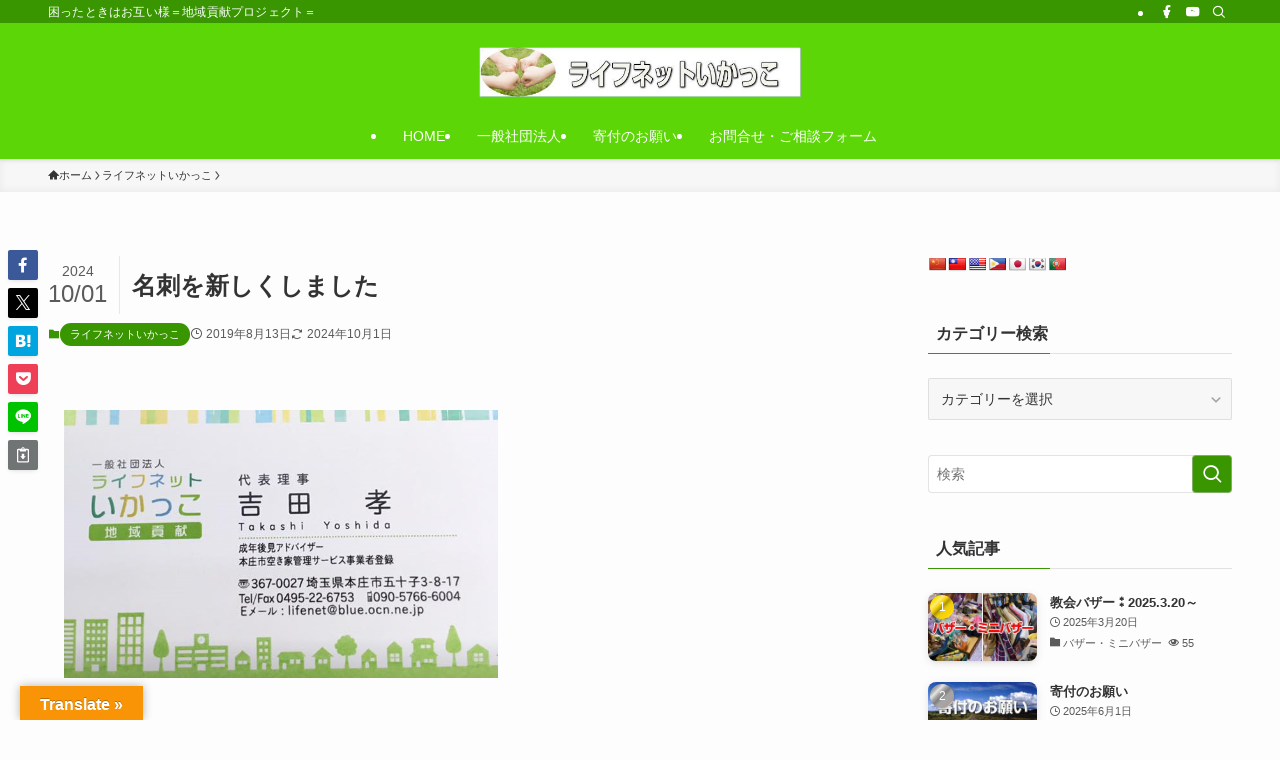

--- FILE ---
content_type: text/html; charset=UTF-8
request_url: http://ikkako.org/2019/08/13/post-1186/
body_size: 18072
content:
<!DOCTYPE html>
<html lang="ja" data-loaded="false" data-scrolled="false" data-spmenu="closed">
<head>
<meta charset="utf-8">
<meta name="format-detection" content="telephone=no">
<meta http-equiv="X-UA-Compatible" content="IE=edge">
<meta name="viewport" content="width=device-width, viewport-fit=cover">

<title>名刺を新しくしました | ライフネットいかっこ</title>
<meta name='robots' content='max-image-preview:large' />
<link rel='dns-prefetch' href='//translate.google.com' />
<link rel="alternate" type="application/rss+xml" title="ライフネットいかっこ &raquo; フィード" href="http://ikkako.org/feed/" />
<link rel="alternate" type="application/rss+xml" title="ライフネットいかっこ &raquo; コメントフィード" href="http://ikkako.org/comments/feed/" />
<script type="text/javascript" id="wpp-js" src="http://ikkako.org/wp-content/plugins/wordpress-popular-posts/assets/js/wpp.min.js?ver=7.3.6" data-sampling="0" data-sampling-rate="100" data-api-url="http://ikkako.org/wp-json/wordpress-popular-posts" data-post-id="1186" data-token="b2b54e99bd" data-lang="0" data-debug="0"></script>
<link rel="alternate" type="application/rss+xml" title="ライフネットいかっこ &raquo; 名刺を新しくしました のコメントのフィード" href="http://ikkako.org/2019/08/13/post-1186/feed/" />
<meta name="description" content="地域貢献が理念の一社ライフネットいかっこ名刺を新しくしました。私達に出来る事はお手伝いさせていただきます。 " /><style id='wp-img-auto-sizes-contain-inline-css' type='text/css'>
img:is([sizes=auto i],[sizes^="auto," i]){contain-intrinsic-size:3000px 1500px}
/*# sourceURL=wp-img-auto-sizes-contain-inline-css */
</style>
<link rel='stylesheet' id='vkExUnit_common_style-css' href='http://ikkako.org/wp-content/plugins/vk-all-in-one-expansion-unit/assets/css/vkExUnit_style.css?ver=9.113.0.1' type='text/css' media='all' />
<style id='vkExUnit_common_style-inline-css' type='text/css'>
.grecaptcha-badge{bottom: 85px !important;}
:root {--ver_page_top_button_url:url(http://ikkako.org/wp-content/plugins/vk-all-in-one-expansion-unit/assets/images/to-top-btn-icon.svg);}@font-face {font-weight: normal;font-style: normal;font-family: "vk_sns";src: url("http://ikkako.org/wp-content/plugins/vk-all-in-one-expansion-unit/inc/sns/icons/fonts/vk_sns.eot?-bq20cj");src: url("http://ikkako.org/wp-content/plugins/vk-all-in-one-expansion-unit/inc/sns/icons/fonts/vk_sns.eot?#iefix-bq20cj") format("embedded-opentype"),url("http://ikkako.org/wp-content/plugins/vk-all-in-one-expansion-unit/inc/sns/icons/fonts/vk_sns.woff?-bq20cj") format("woff"),url("http://ikkako.org/wp-content/plugins/vk-all-in-one-expansion-unit/inc/sns/icons/fonts/vk_sns.ttf?-bq20cj") format("truetype"),url("http://ikkako.org/wp-content/plugins/vk-all-in-one-expansion-unit/inc/sns/icons/fonts/vk_sns.svg?-bq20cj#vk_sns") format("svg");}
.veu_promotion-alert__content--text {border: 1px solid rgba(0,0,0,0.125);padding: 0.5em 1em;border-radius: var(--vk-size-radius);margin-bottom: var(--vk-margin-block-bottom);font-size: 0.875rem;}/* Alert Content部分に段落タグを入れた場合に最後の段落の余白を0にする */.veu_promotion-alert__content--text p:last-of-type{margin-bottom:0;margin-top: 0;}
/*# sourceURL=vkExUnit_common_style-inline-css */
</style>
<style id='wp-block-library-inline-css' type='text/css'>
:root{--wp-block-synced-color:#7a00df;--wp-block-synced-color--rgb:122,0,223;--wp-bound-block-color:var(--wp-block-synced-color);--wp-editor-canvas-background:#ddd;--wp-admin-theme-color:#007cba;--wp-admin-theme-color--rgb:0,124,186;--wp-admin-theme-color-darker-10:#006ba1;--wp-admin-theme-color-darker-10--rgb:0,107,160.5;--wp-admin-theme-color-darker-20:#005a87;--wp-admin-theme-color-darker-20--rgb:0,90,135;--wp-admin-border-width-focus:2px}@media (min-resolution:192dpi){:root{--wp-admin-border-width-focus:1.5px}}.wp-element-button{cursor:pointer}:root .has-very-light-gray-background-color{background-color:#eee}:root .has-very-dark-gray-background-color{background-color:#313131}:root .has-very-light-gray-color{color:#eee}:root .has-very-dark-gray-color{color:#313131}:root .has-vivid-green-cyan-to-vivid-cyan-blue-gradient-background{background:linear-gradient(135deg,#00d084,#0693e3)}:root .has-purple-crush-gradient-background{background:linear-gradient(135deg,#34e2e4,#4721fb 50%,#ab1dfe)}:root .has-hazy-dawn-gradient-background{background:linear-gradient(135deg,#faaca8,#dad0ec)}:root .has-subdued-olive-gradient-background{background:linear-gradient(135deg,#fafae1,#67a671)}:root .has-atomic-cream-gradient-background{background:linear-gradient(135deg,#fdd79a,#004a59)}:root .has-nightshade-gradient-background{background:linear-gradient(135deg,#330968,#31cdcf)}:root .has-midnight-gradient-background{background:linear-gradient(135deg,#020381,#2874fc)}:root{--wp--preset--font-size--normal:16px;--wp--preset--font-size--huge:42px}.has-regular-font-size{font-size:1em}.has-larger-font-size{font-size:2.625em}.has-normal-font-size{font-size:var(--wp--preset--font-size--normal)}.has-huge-font-size{font-size:var(--wp--preset--font-size--huge)}.has-text-align-center{text-align:center}.has-text-align-left{text-align:left}.has-text-align-right{text-align:right}.has-fit-text{white-space:nowrap!important}#end-resizable-editor-section{display:none}.aligncenter{clear:both}.items-justified-left{justify-content:flex-start}.items-justified-center{justify-content:center}.items-justified-right{justify-content:flex-end}.items-justified-space-between{justify-content:space-between}.screen-reader-text{border:0;clip-path:inset(50%);height:1px;margin:-1px;overflow:hidden;padding:0;position:absolute;width:1px;word-wrap:normal!important}.screen-reader-text:focus{background-color:#ddd;clip-path:none;color:#444;display:block;font-size:1em;height:auto;left:5px;line-height:normal;padding:15px 23px 14px;text-decoration:none;top:5px;width:auto;z-index:100000}html :where(.has-border-color){border-style:solid}html :where([style*=border-top-color]){border-top-style:solid}html :where([style*=border-right-color]){border-right-style:solid}html :where([style*=border-bottom-color]){border-bottom-style:solid}html :where([style*=border-left-color]){border-left-style:solid}html :where([style*=border-width]){border-style:solid}html :where([style*=border-top-width]){border-top-style:solid}html :where([style*=border-right-width]){border-right-style:solid}html :where([style*=border-bottom-width]){border-bottom-style:solid}html :where([style*=border-left-width]){border-left-style:solid}html :where(img[class*=wp-image-]){height:auto;max-width:100%}:where(figure){margin:0 0 1em}html :where(.is-position-sticky){--wp-admin--admin-bar--position-offset:var(--wp-admin--admin-bar--height,0px)}@media screen and (max-width:600px){html :where(.is-position-sticky){--wp-admin--admin-bar--position-offset:0px}}

/*# sourceURL=wp-block-library-inline-css */
</style><style id='global-styles-inline-css' type='text/css'>
:root{--wp--preset--aspect-ratio--square: 1;--wp--preset--aspect-ratio--4-3: 4/3;--wp--preset--aspect-ratio--3-4: 3/4;--wp--preset--aspect-ratio--3-2: 3/2;--wp--preset--aspect-ratio--2-3: 2/3;--wp--preset--aspect-ratio--16-9: 16/9;--wp--preset--aspect-ratio--9-16: 9/16;--wp--preset--color--black: #000;--wp--preset--color--cyan-bluish-gray: #abb8c3;--wp--preset--color--white: #fff;--wp--preset--color--pale-pink: #f78da7;--wp--preset--color--vivid-red: #cf2e2e;--wp--preset--color--luminous-vivid-orange: #ff6900;--wp--preset--color--luminous-vivid-amber: #fcb900;--wp--preset--color--light-green-cyan: #7bdcb5;--wp--preset--color--vivid-green-cyan: #00d084;--wp--preset--color--pale-cyan-blue: #8ed1fc;--wp--preset--color--vivid-cyan-blue: #0693e3;--wp--preset--color--vivid-purple: #9b51e0;--wp--preset--color--swl-main: var(--color_main);--wp--preset--color--swl-main-thin: var(--color_main_thin);--wp--preset--color--swl-gray: var(--color_gray);--wp--preset--color--swl-deep-01: var(--color_deep01);--wp--preset--color--swl-deep-02: var(--color_deep02);--wp--preset--color--swl-deep-03: var(--color_deep03);--wp--preset--color--swl-deep-04: var(--color_deep04);--wp--preset--color--swl-pale-01: var(--color_pale01);--wp--preset--color--swl-pale-02: var(--color_pale02);--wp--preset--color--swl-pale-03: var(--color_pale03);--wp--preset--color--swl-pale-04: var(--color_pale04);--wp--preset--gradient--vivid-cyan-blue-to-vivid-purple: linear-gradient(135deg,rgb(6,147,227) 0%,rgb(155,81,224) 100%);--wp--preset--gradient--light-green-cyan-to-vivid-green-cyan: linear-gradient(135deg,rgb(122,220,180) 0%,rgb(0,208,130) 100%);--wp--preset--gradient--luminous-vivid-amber-to-luminous-vivid-orange: linear-gradient(135deg,rgb(252,185,0) 0%,rgb(255,105,0) 100%);--wp--preset--gradient--luminous-vivid-orange-to-vivid-red: linear-gradient(135deg,rgb(255,105,0) 0%,rgb(207,46,46) 100%);--wp--preset--gradient--very-light-gray-to-cyan-bluish-gray: linear-gradient(135deg,rgb(238,238,238) 0%,rgb(169,184,195) 100%);--wp--preset--gradient--cool-to-warm-spectrum: linear-gradient(135deg,rgb(74,234,220) 0%,rgb(151,120,209) 20%,rgb(207,42,186) 40%,rgb(238,44,130) 60%,rgb(251,105,98) 80%,rgb(254,248,76) 100%);--wp--preset--gradient--blush-light-purple: linear-gradient(135deg,rgb(255,206,236) 0%,rgb(152,150,240) 100%);--wp--preset--gradient--blush-bordeaux: linear-gradient(135deg,rgb(254,205,165) 0%,rgb(254,45,45) 50%,rgb(107,0,62) 100%);--wp--preset--gradient--luminous-dusk: linear-gradient(135deg,rgb(255,203,112) 0%,rgb(199,81,192) 50%,rgb(65,88,208) 100%);--wp--preset--gradient--pale-ocean: linear-gradient(135deg,rgb(255,245,203) 0%,rgb(182,227,212) 50%,rgb(51,167,181) 100%);--wp--preset--gradient--electric-grass: linear-gradient(135deg,rgb(202,248,128) 0%,rgb(113,206,126) 100%);--wp--preset--gradient--midnight: linear-gradient(135deg,rgb(2,3,129) 0%,rgb(40,116,252) 100%);--wp--preset--font-size--small: 0.9em;--wp--preset--font-size--medium: 1.1em;--wp--preset--font-size--large: 1.25em;--wp--preset--font-size--x-large: 42px;--wp--preset--font-size--xs: 0.75em;--wp--preset--font-size--huge: 1.6em;--wp--preset--spacing--20: 0.44rem;--wp--preset--spacing--30: 0.67rem;--wp--preset--spacing--40: 1rem;--wp--preset--spacing--50: 1.5rem;--wp--preset--spacing--60: 2.25rem;--wp--preset--spacing--70: 3.38rem;--wp--preset--spacing--80: 5.06rem;--wp--preset--shadow--natural: 6px 6px 9px rgba(0, 0, 0, 0.2);--wp--preset--shadow--deep: 12px 12px 50px rgba(0, 0, 0, 0.4);--wp--preset--shadow--sharp: 6px 6px 0px rgba(0, 0, 0, 0.2);--wp--preset--shadow--outlined: 6px 6px 0px -3px rgb(255, 255, 255), 6px 6px rgb(0, 0, 0);--wp--preset--shadow--crisp: 6px 6px 0px rgb(0, 0, 0);}:where(.is-layout-flex){gap: 0.5em;}:where(.is-layout-grid){gap: 0.5em;}body .is-layout-flex{display: flex;}.is-layout-flex{flex-wrap: wrap;align-items: center;}.is-layout-flex > :is(*, div){margin: 0;}body .is-layout-grid{display: grid;}.is-layout-grid > :is(*, div){margin: 0;}:where(.wp-block-columns.is-layout-flex){gap: 2em;}:where(.wp-block-columns.is-layout-grid){gap: 2em;}:where(.wp-block-post-template.is-layout-flex){gap: 1.25em;}:where(.wp-block-post-template.is-layout-grid){gap: 1.25em;}.has-black-color{color: var(--wp--preset--color--black) !important;}.has-cyan-bluish-gray-color{color: var(--wp--preset--color--cyan-bluish-gray) !important;}.has-white-color{color: var(--wp--preset--color--white) !important;}.has-pale-pink-color{color: var(--wp--preset--color--pale-pink) !important;}.has-vivid-red-color{color: var(--wp--preset--color--vivid-red) !important;}.has-luminous-vivid-orange-color{color: var(--wp--preset--color--luminous-vivid-orange) !important;}.has-luminous-vivid-amber-color{color: var(--wp--preset--color--luminous-vivid-amber) !important;}.has-light-green-cyan-color{color: var(--wp--preset--color--light-green-cyan) !important;}.has-vivid-green-cyan-color{color: var(--wp--preset--color--vivid-green-cyan) !important;}.has-pale-cyan-blue-color{color: var(--wp--preset--color--pale-cyan-blue) !important;}.has-vivid-cyan-blue-color{color: var(--wp--preset--color--vivid-cyan-blue) !important;}.has-vivid-purple-color{color: var(--wp--preset--color--vivid-purple) !important;}.has-black-background-color{background-color: var(--wp--preset--color--black) !important;}.has-cyan-bluish-gray-background-color{background-color: var(--wp--preset--color--cyan-bluish-gray) !important;}.has-white-background-color{background-color: var(--wp--preset--color--white) !important;}.has-pale-pink-background-color{background-color: var(--wp--preset--color--pale-pink) !important;}.has-vivid-red-background-color{background-color: var(--wp--preset--color--vivid-red) !important;}.has-luminous-vivid-orange-background-color{background-color: var(--wp--preset--color--luminous-vivid-orange) !important;}.has-luminous-vivid-amber-background-color{background-color: var(--wp--preset--color--luminous-vivid-amber) !important;}.has-light-green-cyan-background-color{background-color: var(--wp--preset--color--light-green-cyan) !important;}.has-vivid-green-cyan-background-color{background-color: var(--wp--preset--color--vivid-green-cyan) !important;}.has-pale-cyan-blue-background-color{background-color: var(--wp--preset--color--pale-cyan-blue) !important;}.has-vivid-cyan-blue-background-color{background-color: var(--wp--preset--color--vivid-cyan-blue) !important;}.has-vivid-purple-background-color{background-color: var(--wp--preset--color--vivid-purple) !important;}.has-black-border-color{border-color: var(--wp--preset--color--black) !important;}.has-cyan-bluish-gray-border-color{border-color: var(--wp--preset--color--cyan-bluish-gray) !important;}.has-white-border-color{border-color: var(--wp--preset--color--white) !important;}.has-pale-pink-border-color{border-color: var(--wp--preset--color--pale-pink) !important;}.has-vivid-red-border-color{border-color: var(--wp--preset--color--vivid-red) !important;}.has-luminous-vivid-orange-border-color{border-color: var(--wp--preset--color--luminous-vivid-orange) !important;}.has-luminous-vivid-amber-border-color{border-color: var(--wp--preset--color--luminous-vivid-amber) !important;}.has-light-green-cyan-border-color{border-color: var(--wp--preset--color--light-green-cyan) !important;}.has-vivid-green-cyan-border-color{border-color: var(--wp--preset--color--vivid-green-cyan) !important;}.has-pale-cyan-blue-border-color{border-color: var(--wp--preset--color--pale-cyan-blue) !important;}.has-vivid-cyan-blue-border-color{border-color: var(--wp--preset--color--vivid-cyan-blue) !important;}.has-vivid-purple-border-color{border-color: var(--wp--preset--color--vivid-purple) !important;}.has-vivid-cyan-blue-to-vivid-purple-gradient-background{background: var(--wp--preset--gradient--vivid-cyan-blue-to-vivid-purple) !important;}.has-light-green-cyan-to-vivid-green-cyan-gradient-background{background: var(--wp--preset--gradient--light-green-cyan-to-vivid-green-cyan) !important;}.has-luminous-vivid-amber-to-luminous-vivid-orange-gradient-background{background: var(--wp--preset--gradient--luminous-vivid-amber-to-luminous-vivid-orange) !important;}.has-luminous-vivid-orange-to-vivid-red-gradient-background{background: var(--wp--preset--gradient--luminous-vivid-orange-to-vivid-red) !important;}.has-very-light-gray-to-cyan-bluish-gray-gradient-background{background: var(--wp--preset--gradient--very-light-gray-to-cyan-bluish-gray) !important;}.has-cool-to-warm-spectrum-gradient-background{background: var(--wp--preset--gradient--cool-to-warm-spectrum) !important;}.has-blush-light-purple-gradient-background{background: var(--wp--preset--gradient--blush-light-purple) !important;}.has-blush-bordeaux-gradient-background{background: var(--wp--preset--gradient--blush-bordeaux) !important;}.has-luminous-dusk-gradient-background{background: var(--wp--preset--gradient--luminous-dusk) !important;}.has-pale-ocean-gradient-background{background: var(--wp--preset--gradient--pale-ocean) !important;}.has-electric-grass-gradient-background{background: var(--wp--preset--gradient--electric-grass) !important;}.has-midnight-gradient-background{background: var(--wp--preset--gradient--midnight) !important;}.has-small-font-size{font-size: var(--wp--preset--font-size--small) !important;}.has-medium-font-size{font-size: var(--wp--preset--font-size--medium) !important;}.has-large-font-size{font-size: var(--wp--preset--font-size--large) !important;}.has-x-large-font-size{font-size: var(--wp--preset--font-size--x-large) !important;}
/*# sourceURL=global-styles-inline-css */
</style>

<link rel='stylesheet' id='swell-icons-css' href='http://ikkako.org/wp-content/themes/swell/build/css/swell-icons.css?ver=2.16.0' type='text/css' media='all' />
<link rel='stylesheet' id='main_style-css' href='http://ikkako.org/wp-content/themes/swell/build/css/main.css?ver=2.16.0' type='text/css' media='all' />
<link rel='stylesheet' id='swell_blocks-css' href='http://ikkako.org/wp-content/themes/swell/build/css/blocks.css?ver=2.16.0' type='text/css' media='all' />
<style id='swell_custom-inline-css' type='text/css'>
:root{--swl-fz--content:4vw;--swl-font_family:"Helvetica Neue", Arial, "Hiragino Kaku Gothic ProN", "Hiragino Sans", Meiryo, sans-serif;--swl-font_weight:400;--color_main:#399600;--color_text:#333;--color_link:#1176d4;--color_htag:#399600;--color_bg:#fdfdfd;--color_gradient1:#d8ffff;--color_gradient2:#87e7ff;--color_main_thin:rgba(71, 188, 0, 0.05 );--color_main_dark:rgba(43, 113, 0, 1 );--color_list_check:#399600;--color_list_num:#399600;--color_list_good:#86dd7b;--color_list_triangle:#f4e03a;--color_list_bad:#f36060;--color_faq_q:#d60202;--color_faq_a:#0776b7;--color_icon_good:#3cd250;--color_icon_good_bg:#ecffe9;--color_icon_bad:#4b73eb;--color_icon_bad_bg:#eafaff;--color_icon_info:#f578b4;--color_icon_info_bg:#fff0fa;--color_icon_announce:#ffa537;--color_icon_announce_bg:#fff5f0;--color_icon_pen:#7a7a7a;--color_icon_pen_bg:#f7f7f7;--color_icon_book:#787364;--color_icon_book_bg:#f8f6ef;--color_icon_point:#ffa639;--color_icon_check:#86d67c;--color_icon_batsu:#f36060;--color_icon_hatena:#5295cc;--color_icon_caution:#f7da38;--color_icon_memo:#84878a;--color_deep01:#e44141;--color_deep02:#3d79d5;--color_deep03:#63a84d;--color_deep04:#f09f4d;--color_pale01:#fff2f0;--color_pale02:#f3f8fd;--color_pale03:#f1f9ee;--color_pale04:#fdf9ee;--color_mark_blue:#b7e3ff;--color_mark_green:#bdf9c3;--color_mark_yellow:#fcf69f;--color_mark_orange:#ffddbc;--border01:solid 1px var(--color_main);--border02:double 4px var(--color_main);--border03:dashed 2px var(--color_border);--border04:solid 4px var(--color_gray);--card_posts_thumb_ratio:56.25%;--list_posts_thumb_ratio:61.805%;--big_posts_thumb_ratio:56.25%;--thumb_posts_thumb_ratio:61.805%;--blogcard_thumb_ratio:56.25%;--color_header_bg:#5cd606;--color_header_text:#ffffff;--color_footer_bg:#96d668;--color_footer_text:#333;--container_size:1200px;--article_size:900px;--logo_size_sp:48px;--logo_size_pc:50px;--logo_size_pcfix:32px;}.swl-cell-bg[data-icon="doubleCircle"]{--cell-icon-color:#ffb342}.swl-cell-bg[data-icon="circle"]{--cell-icon-color:#3fe24f}.swl-cell-bg[data-icon="triangle"]{--cell-icon-color:#edd717}.swl-cell-bg[data-icon="close"]{--cell-icon-color:#ed5353}.swl-cell-bg[data-icon="hatena"]{--cell-icon-color:#3ab6d8}.swl-cell-bg[data-icon="check"]{--cell-icon-color:#38e249}.swl-cell-bg[data-icon="line"]{--cell-icon-color:#9b7777}.cap_box[data-colset="col1"]{--capbox-color:#f46100;--capbox-color--bg:#fff8eb}.cap_box[data-colset="col2"]{--capbox-color:#0092f4;--capbox-color--bg:#edf5ff}.cap_box[data-colset="col3"]{--capbox-color:#00cc7d;--capbox-color--bg:#eafaf2}.red_{--the-btn-color:#f74a4a;--the-btn-color2:#ffbc49;--the-solid-shadow: rgba(185, 56, 56, 1 )}.blue_{--the-btn-color:#338df4;--the-btn-color2:#35eaff;--the-solid-shadow: rgba(38, 106, 183, 1 )}.green_{--the-btn-color:#62d847;--the-btn-color2:#7bf7bd;--the-solid-shadow: rgba(74, 162, 53, 1 )}.is-style-btn_normal{--the-btn-radius:80px}.is-style-btn_solid{--the-btn-radius:80px}.is-style-btn_shiny{--the-btn-radius:80px}.is-style-btn_line{--the-btn-radius:80px}.post_content blockquote{padding:1.5em 2em 1.5em 3em}.post_content blockquote::before{content:"";display:block;width:5px;height:calc(100% - 3em);top:1.5em;left:1.5em;border-left:solid 1px rgba(180,180,180,.75);border-right:solid 1px rgba(180,180,180,.75);}.mark_blue{background:-webkit-linear-gradient(transparent 64%,var(--color_mark_blue) 0%);background:linear-gradient(transparent 64%,var(--color_mark_blue) 0%)}.mark_green{background:-webkit-linear-gradient(transparent 64%,var(--color_mark_green) 0%);background:linear-gradient(transparent 64%,var(--color_mark_green) 0%)}.mark_yellow{background:-webkit-linear-gradient(transparent 64%,var(--color_mark_yellow) 0%);background:linear-gradient(transparent 64%,var(--color_mark_yellow) 0%)}.mark_orange{background:-webkit-linear-gradient(transparent 64%,var(--color_mark_orange) 0%);background:linear-gradient(transparent 64%,var(--color_mark_orange) 0%)}[class*="is-style-icon_"]{color:#333;border-width:0}[class*="is-style-big_icon_"]{border-width:2px;border-style:solid}[data-col="gray"] .c-balloon__text{background:#f7f7f7;border-color:#ccc}[data-col="gray"] .c-balloon__before{border-right-color:#f7f7f7}[data-col="green"] .c-balloon__text{background:#d1f8c2;border-color:#54dd42}[data-col="green"] .c-balloon__before{border-right-color:#d1f8c2}[data-col="blue"] .c-balloon__text{background:#e2f6ff;border-color:#3bb6ef}[data-col="blue"] .c-balloon__before{border-right-color:#e2f6ff}[data-col="red"] .c-balloon__text{background:#ffebeb;border-color:#f45d5f}[data-col="red"] .c-balloon__before{border-right-color:#ffebeb}[data-col="yellow"] .c-balloon__text{background:#f9f7d2;border-color:#f9d54f}[data-col="yellow"] .c-balloon__before{border-right-color:#f9f7d2}.-type-list2 .p-postList__body::after,.-type-big .p-postList__body::after{content: "READ MORE »";}.c-postThumb__cat{background-color:#399600;color:#fff;background-image: repeating-linear-gradient(-45deg,rgba(255,255,255,.1),rgba(255,255,255,.1) 6px,transparent 6px,transparent 12px)}.post_content h2:where(:not([class^="swell-block-"]):not(.faq_q):not(.p-postList__title))::before{position:absolute;display:block;pointer-events:none}.l-header{box-shadow: 0 1px 4px rgba(0,0,0,.12)}.l-header__bar{color:#fff;background:var(--color_main)}.l-header__menuBtn{order:1}.l-header__customBtn{order:3}.c-gnav a::after{background:var(--color_main);width:100%;height:2px;transform:scaleX(0)}.p-spHeadMenu .menu-item.-current{border-bottom-color:var(--color_main)}.c-gnav > li:hover > a::after,.c-gnav > .-current > a::after{transform: scaleX(1)}.c-gnav .sub-menu{color:#333;background:#fff}.l-fixHeader::before{opacity:1}#pagetop{border-radius:50%}.c-widget__title.-spmenu{padding:.5em .75em;border-radius:var(--swl-radius--2, 0px);background:var(--color_main);color:#fff;}.c-widget__title.-footer{padding:.5em}.c-widget__title.-footer::before{content:"";bottom:0;left:0;width:40%;z-index:1;background:var(--color_main)}.c-widget__title.-footer::after{content:"";bottom:0;left:0;width:100%;background:var(--color_border)}.c-secTitle{border-left:solid 2px var(--color_main);padding:0em .75em}.p-spMenu{color:#333}.p-spMenu__inner::before{background:#fdfdfd;opacity:1}.p-spMenu__overlay{background:#000;opacity:0.6}[class*="page-numbers"]{color:#fff;background-color:#dedede}a{text-decoration: none}.l-topTitleArea.c-filterLayer::before{background-color:#000;opacity:0.2;content:""}@media screen and (min-width: 960px){:root{}}@media screen and (max-width: 959px){:root{}.l-header__logo{order:2;text-align:center}}@media screen and (min-width: 600px){:root{--swl-fz--content:16px;}}@media screen and (max-width: 599px){:root{}}@media (min-width: 1108px) {.alignwide{left:-100px;width:calc(100% + 200px);}}@media (max-width: 1108px) {.-sidebar-off .swell-block-fullWide__inner.l-container .alignwide{left:0px;width:100%;}}.l-fixHeader .l-fixHeader__gnav{order:0}[data-scrolled=true] .l-fixHeader[data-ready]{opacity:1;-webkit-transform:translateY(0)!important;transform:translateY(0)!important;visibility:visible}.-body-solid .l-fixHeader{box-shadow:0 2px 4px var(--swl-color_shadow)}.l-fixHeader__inner{align-items:stretch;color:var(--color_header_text);display:flex;padding-bottom:0;padding-top:0;position:relative;z-index:1}.l-fixHeader__logo{align-items:center;display:flex;line-height:1;margin-right:24px;order:0;padding:16px 0}.is-style-btn_normal a,.is-style-btn_shiny a{box-shadow:var(--swl-btn_shadow)}.c-shareBtns__btn,.is-style-balloon>.c-tabList .c-tabList__button,.p-snsCta,[class*=page-numbers]{box-shadow:var(--swl-box_shadow)}.p-articleThumb__img,.p-articleThumb__youtube{box-shadow:var(--swl-img_shadow)}.p-pickupBanners__item .c-bannerLink,.p-postList__thumb{box-shadow:0 2px 8px rgba(0,0,0,.1),0 4px 4px -4px rgba(0,0,0,.1)}.p-postList.-w-ranking li:before{background-image:repeating-linear-gradient(-45deg,hsla(0,0%,100%,.1),hsla(0,0%,100%,.1) 6px,transparent 0,transparent 12px);box-shadow:1px 1px 4px rgba(0,0,0,.2)}:root{--swl-radius--2:2px;--swl-radius--4:4px;--swl-radius--8:8px}.c-categoryList__link,.c-tagList__link,.tag-cloud-link{border-radius:16px;padding:6px 10px}.-related .p-postList__thumb,.is-style-bg_gray,.is-style-bg_main,.is-style-bg_main_thin,.is-style-bg_stripe,.is-style-border_dg,.is-style-border_dm,.is-style-border_sg,.is-style-border_sm,.is-style-dent_box,.is-style-note_box,.is-style-stitch,[class*=is-style-big_icon_],input[type=number],input[type=text],textarea{border-radius:4px}.-ps-style-img .p-postList__link,.-type-thumb .p-postList__link,.p-postList__thumb{border-radius:12px;overflow:hidden;z-index:0}.c-widget .-type-list.-w-ranking .p-postList__item:before{border-radius:16px;left:2px;top:2px}.c-widget .-type-card.-w-ranking .p-postList__item:before{border-radius:0 0 4px 4px}.c-postThumb__cat{border-radius:16px;margin:.5em;padding:0 8px}.cap_box_ttl{border-radius:2px 2px 0 0}.cap_box_content{border-radius:0 0 2px 2px}.cap_box.is-style-small_ttl .cap_box_content{border-radius:0 2px 2px 2px}.cap_box.is-style-inner .cap_box_content,.cap_box.is-style-onborder_ttl .cap_box_content,.cap_box.is-style-onborder_ttl2 .cap_box_content,.cap_box.is-style-onborder_ttl2 .cap_box_ttl,.cap_box.is-style-shadow{border-radius:2px}.is-style-more_btn a,.p-postList__body:after,.submit{border-radius:40px}@media (min-width:960px){#sidebar .-type-list .p-postList__thumb{border-radius:8px}}@media not all and (min-width:960px){.-ps-style-img .p-postList__link,.-type-thumb .p-postList__link,.p-postList__thumb{border-radius:8px}}.l-header__bar{position:relative;width:100%}.l-header__bar .c-catchphrase{color:inherit;font-size:12px;letter-spacing:var(--swl-letter_spacing,.2px);line-height:14px;margin-right:auto;overflow:hidden;padding:4px 0;white-space:nowrap;width:50%}.l-header__bar .c-iconList .c-iconList__link{margin:0;padding:4px 6px}.l-header__barInner{align-items:center;display:flex;justify-content:flex-end}@media (min-width:960px){.-parallel .l-header__inner{display:flex;flex-wrap:wrap;max-width:100%;padding-left:0;padding-right:0}.-parallel .l-header__logo{text-align:center;width:100%}.-parallel .l-header__logo .c-catchphrase{font-size:12px;line-height:1;margin-top:16px}.-parallel .l-header__gnav{width:100%}.-parallel .l-header__gnav .c-gnav{justify-content:center}.-parallel .l-header__gnav .c-gnav>li>a{padding:16px}.-parallel .c-headLogo.-txt,.-parallel .w-header{justify-content:center}.-parallel .w-header{margin-bottom:8px;margin-top:8px}.-parallel-bottom .l-header__inner{padding-top:8px}.-parallel-bottom .l-header__logo{order:1;padding:16px 0}.-parallel-bottom .w-header{order:2}.-parallel-bottom .l-header__gnav{order:3}.-parallel-top .l-header__inner{padding-bottom:8px}.-parallel-top .l-header__gnav{order:1}.-parallel-top .l-header__logo{order:2;padding:16px 0}.-parallel-top .w-header{order:3}.l-header.-parallel .w-header{width:100%}.l-fixHeader.-parallel .l-fixHeader__gnav{margin-left:auto}}.c-gnav .sub-menu a:before,.c-listMenu a:before{-webkit-font-smoothing:antialiased;-moz-osx-font-smoothing:grayscale;font-family:icomoon!important;font-style:normal;font-variant:normal;font-weight:400;line-height:1;text-transform:none}.c-submenuToggleBtn{display:none}.c-listMenu a{padding:.75em 1em .75em 1.5em;transition:padding .25s}.c-listMenu a:hover{padding-left:1.75em;padding-right:.75em}.c-gnav .sub-menu a:before,.c-listMenu a:before{color:inherit;content:"\e921";display:inline-block;left:2px;position:absolute;top:50%;-webkit-transform:translateY(-50%);transform:translateY(-50%);vertical-align:middle}.widget_categories>ul>.cat-item>a,.wp-block-categories-list>li>a{padding-left:1.75em}.c-listMenu .children,.c-listMenu .sub-menu{margin:0}.c-listMenu .children a,.c-listMenu .sub-menu a{font-size:.9em;padding-left:2.5em}.c-listMenu .children a:before,.c-listMenu .sub-menu a:before{left:1em}.c-listMenu .children a:hover,.c-listMenu .sub-menu a:hover{padding-left:2.75em}.c-listMenu .children ul a,.c-listMenu .sub-menu ul a{padding-left:3.25em}.c-listMenu .children ul a:before,.c-listMenu .sub-menu ul a:before{left:1.75em}.c-listMenu .children ul a:hover,.c-listMenu .sub-menu ul a:hover{padding-left:3.5em}.c-gnav li:hover>.sub-menu{opacity:1;visibility:visible}.c-gnav .sub-menu:before{background:inherit;content:"";height:100%;left:0;position:absolute;top:0;width:100%;z-index:0}.c-gnav .sub-menu .sub-menu{left:100%;top:0;z-index:-1}.c-gnav .sub-menu a{padding-left:2em}.c-gnav .sub-menu a:before{left:.5em}.c-gnav .sub-menu a:hover .ttl{left:4px}:root{--color_content_bg:var(--color_bg);}.c-widget__title.-side{padding:.5em}.c-widget__title.-side::before{content:"";bottom:0;left:0;width:40%;z-index:1;background:var(--color_main)}.c-widget__title.-side::after{content:"";bottom:0;left:0;width:100%;background:var(--color_border)}.c-shareBtns__item:not(:last-child){margin-right:8px}.c-shareBtns__btn{padding:6px 8px;border-radius:2px}@media screen and (min-width: 960px){:root{}}@media screen and (max-width: 959px){:root{}}@media screen and (min-width: 600px){:root{}}@media screen and (max-width: 599px){:root{}}.swell-block-fullWide__inner.l-container{--swl-fw_inner_pad:var(--swl-pad_container,0px)}@media (min-width:960px){.-sidebar-on .l-content .alignfull,.-sidebar-on .l-content .alignwide{left:-16px;width:calc(100% + 32px)}.swell-block-fullWide__inner.l-article{--swl-fw_inner_pad:var(--swl-pad_post_content,0px)}.-sidebar-on .swell-block-fullWide__inner .alignwide{left:0;width:100%}.-sidebar-on .swell-block-fullWide__inner .alignfull{left:calc(0px - var(--swl-fw_inner_pad, 0))!important;margin-left:0!important;margin-right:0!important;width:calc(100% + var(--swl-fw_inner_pad, 0)*2)!important}}.p-relatedPosts .p-postList__item{margin-bottom:1.5em}.p-relatedPosts .p-postList__times,.p-relatedPosts .p-postList__times>:last-child{margin-right:0}@media (min-width:600px){.p-relatedPosts .p-postList__item{width:33.33333%}}@media screen and (min-width:600px) and (max-width:1239px){.p-relatedPosts .p-postList__item:nth-child(7),.p-relatedPosts .p-postList__item:nth-child(8){display:none}}@media screen and (min-width:1240px){.p-relatedPosts .p-postList__item{width:25%}}.-index-off .p-toc,.swell-toc-placeholder:empty{display:none}.p-toc.-modal{height:100%;margin:0;overflow-y:auto;padding:0}#main_content .p-toc{border-radius:var(--swl-radius--2,0);margin:4em auto;max-width:800px}#sidebar .p-toc{margin-top:-.5em}.p-toc .__pn:before{content:none!important;counter-increment:none}.p-toc .__prev{margin:0 0 1em}.p-toc .__next{margin:1em 0 0}.p-toc.is-omitted:not([data-omit=ct]) [data-level="2"] .p-toc__childList{height:0;margin-bottom:-.5em;visibility:hidden}.p-toc.is-omitted:not([data-omit=nest]){position:relative}.p-toc.is-omitted:not([data-omit=nest]):before{background:linear-gradient(hsla(0,0%,100%,0),var(--color_bg));bottom:5em;content:"";height:4em;left:0;opacity:.75;pointer-events:none;position:absolute;width:100%;z-index:1}.p-toc.is-omitted:not([data-omit=nest]):after{background:var(--color_bg);bottom:0;content:"";height:5em;left:0;opacity:.75;position:absolute;width:100%;z-index:1}.p-toc.is-omitted:not([data-omit=nest]) .__next,.p-toc.is-omitted:not([data-omit=nest]) [data-omit="1"]{display:none}.p-toc .p-toc__expandBtn{background-color:#f7f7f7;border:rgba(0,0,0,.2);border-radius:5em;box-shadow:0 0 0 1px #bbb;color:#333;display:block;font-size:14px;line-height:1.5;margin:.75em auto 0;min-width:6em;padding:.5em 1em;position:relative;transition:box-shadow .25s;z-index:2}.p-toc[data-omit=nest] .p-toc__expandBtn{display:inline-block;font-size:13px;margin:0 0 0 1.25em;padding:.5em .75em}.p-toc:not([data-omit=nest]) .p-toc__expandBtn:after,.p-toc:not([data-omit=nest]) .p-toc__expandBtn:before{border-top-color:inherit;border-top-style:dotted;border-top-width:3px;content:"";display:block;height:1px;position:absolute;top:calc(50% - 1px);transition:border-color .25s;width:100%;width:22px}.p-toc:not([data-omit=nest]) .p-toc__expandBtn:before{right:calc(100% + 1em)}.p-toc:not([data-omit=nest]) .p-toc__expandBtn:after{left:calc(100% + 1em)}.p-toc.is-expanded .p-toc__expandBtn{border-color:transparent}.p-toc__ttl{display:block;font-size:1.2em;line-height:1;position:relative;text-align:center}.p-toc__ttl:before{content:"\e918";display:inline-block;font-family:icomoon;margin-right:.5em;padding-bottom:2px;vertical-align:middle}#index_modal .p-toc__ttl{margin-bottom:.5em}.p-toc__list li{line-height:1.6}.p-toc__list>li+li{margin-top:.5em}.p-toc__list .p-toc__childList{padding-left:.5em}.p-toc__list [data-level="3"]{font-size:.9em}.p-toc__list .mininote{display:none}.post_content .p-toc__list{padding-left:0}#sidebar .p-toc__list{margin-bottom:0}#sidebar .p-toc__list .p-toc__childList{padding-left:0}.p-toc__link{color:inherit;font-size:inherit;text-decoration:none}.p-toc__link:hover{opacity:.8}.p-toc.-double{background:var(--color_gray);background:linear-gradient(-45deg,transparent 25%,var(--color_gray) 25%,var(--color_gray) 50%,transparent 50%,transparent 75%,var(--color_gray) 75%,var(--color_gray));background-clip:padding-box;background-size:4px 4px;border-bottom:4px double var(--color_border);border-top:4px double var(--color_border);padding:1.5em 1em 1em}.p-toc.-double .p-toc__ttl{margin-bottom:.75em}@media (min-width:960px){#main_content .p-toc{width:92%}}@media (hover:hover){.p-toc .p-toc__expandBtn:hover{border-color:transparent;box-shadow:0 0 0 2px currentcolor}}@media (min-width:600px){.p-toc.-double{padding:2em}}
/*# sourceURL=swell_custom-inline-css */
</style>
<link rel='stylesheet' id='swell-parts/footer-css' href='http://ikkako.org/wp-content/themes/swell/build/css/modules/parts/footer.css?ver=2.16.0' type='text/css' media='all' />
<link rel='stylesheet' id='swell-page/single-css' href='http://ikkako.org/wp-content/themes/swell/build/css/modules/page/single.css?ver=2.16.0' type='text/css' media='all' />
<style id='classic-theme-styles-inline-css' type='text/css'>
/*! This file is auto-generated */
.wp-block-button__link{color:#fff;background-color:#32373c;border-radius:9999px;box-shadow:none;text-decoration:none;padding:calc(.667em + 2px) calc(1.333em + 2px);font-size:1.125em}.wp-block-file__button{background:#32373c;color:#fff;text-decoration:none}
/*# sourceURL=/wp-includes/css/classic-themes.min.css */
</style>
<link rel='stylesheet' id='liquid-block-speech-css' href='http://ikkako.org/wp-content/plugins/liquid-speech-balloon/css/block.css?ver=6.9' type='text/css' media='all' />
<link rel='stylesheet' id='google-language-translator-css' href='http://ikkako.org/wp-content/plugins/google-language-translator/css/style.css?ver=6.0.20' type='text/css' media='' />
<link rel='stylesheet' id='glt-toolbar-styles-css' href='http://ikkako.org/wp-content/plugins/google-language-translator/css/toolbar.css?ver=6.0.20' type='text/css' media='' />
<link rel='stylesheet' id='wordpress-popular-posts-css-css' href='http://ikkako.org/wp-content/plugins/wordpress-popular-posts/assets/css/wpp.css?ver=7.3.6' type='text/css' media='all' />

<noscript><link href="http://ikkako.org/wp-content/themes/swell/build/css/noscript.css" rel="stylesheet"></noscript>
<link rel="https://api.w.org/" href="http://ikkako.org/wp-json/" /><link rel="alternate" title="JSON" type="application/json" href="http://ikkako.org/wp-json/wp/v2/posts/1186" /><link rel="canonical" href="http://ikkako.org/2019/08/13/post-1186/" />
<link rel='shortlink' href='http://ikkako.org/?p=1186' />
<style>p.hello{font-size:12px;color:darkgray;}#google_language_translator,#flags{text-align:left;}#google_language_translator{clear:both;}#flags{width:165px;}#flags a{display:inline-block;margin-right:2px;}#google_language_translator{width:auto!important;}div.skiptranslate.goog-te-gadget{display:inline!important;}.goog-tooltip{display: none!important;}.goog-tooltip:hover{display: none!important;}.goog-text-highlight{background-color:transparent!important;border:none!important;box-shadow:none!important;}#google_language_translator select.goog-te-combo{color:#32373c;}#google_language_translator{color:transparent;}body{top:0px!important;}#goog-gt-{display:none!important;}font font{background-color:transparent!important;box-shadow:none!important;position:initial!important;}#glt-translate-trigger{left:20px;right:auto;}#glt-translate-trigger > span{color:#ffffff;}#glt-translate-trigger{background:#f89406;}.goog-te-gadget .goog-te-combo{width:100%;}</style><style type="text/css">.liquid-speech-balloon-00 .liquid-speech-balloon-avatar::after { content: "A"; } .liquid-speech-balloon-01 .liquid-speech-balloon-avatar::after { content: "B"; } .liquid-speech-balloon-02 .liquid-speech-balloon-avatar::after { content: "C"; } </style>
            <style id="wpp-loading-animation-styles">@-webkit-keyframes bgslide{from{background-position-x:0}to{background-position-x:-200%}}@keyframes bgslide{from{background-position-x:0}to{background-position-x:-200%}}.wpp-widget-block-placeholder,.wpp-shortcode-placeholder{margin:0 auto;width:60px;height:3px;background:#dd3737;background:linear-gradient(90deg,#dd3737 0%,#571313 10%,#dd3737 100%);background-size:200% auto;border-radius:3px;-webkit-animation:bgslide 1s infinite linear;animation:bgslide 1s infinite linear}</style>
            <!-- Analytics by WP Statistics - https://wp-statistics.com -->
<script type="application/ld+json">
{
    "@context": "https://schema.org",
    "@type": "BreadcrumbList",
    "itemListElement": [
        {
            "@type": "ListItem",
            "position": 1,
            "name": "HOME",
            "item": "http://ikkako.org"
        },
        {
            "@type": "ListItem",
            "position": 2,
            "name": "ライフネットいかっこ",
            "item": "http://ikkako.org/category/%e3%83%a9%e3%82%a4%e3%83%95%e3%83%8d%e3%83%83%e3%83%88%e3%81%84%e3%81%8b%e3%81%a3%e3%81%93/"
        },
        {
            "@type": "ListItem",
            "position": 3,
            "name": "名刺を新しくしました"
        }
    ]
}</script><!-- [ VK All in One Expansion Unit OGP ] -->
<meta property="og:site_name" content="ライフネットいかっこ" />
<meta property="og:url" content="http://ikkako.org/2019/08/13/post-1186/" />
<meta property="og:title" content="名刺を新しくしました" />
<meta property="og:description" content="地域貢献が理念の一社ライフネットいかっこ名刺を新しくしました。私達に出来る事はお手伝いさせていただきます。 " />
<meta property="fb:app_id" content="吉田孝" />
<meta property="og:type" content="article" />
<meta property="og:image" content="http://ikkako.org/wp-content/uploads/2019/08/2019-08-13_17h26_10.png" />
<meta property="og:image:width" content="434" />
<meta property="og:image:height" content="268" />
<!-- [ / VK All in One Expansion Unit OGP ] -->
<link rel="icon" href="http://ikkako.org/wp-content/uploads/2020/04/cropped-ikakko_logo-32x32.png" sizes="32x32" />
<link rel="icon" href="http://ikkako.org/wp-content/uploads/2020/04/cropped-ikakko_logo-192x192.png" sizes="192x192" />
<link rel="apple-touch-icon" href="http://ikkako.org/wp-content/uploads/2020/04/cropped-ikakko_logo-180x180.png" />
<meta name="msapplication-TileImage" content="http://ikkako.org/wp-content/uploads/2020/04/cropped-ikakko_logo-270x270.png" />

<link rel="stylesheet" href="http://ikkako.org/wp-content/themes/swell/build/css/print.css" media="print" >
<!-- [ VK All in One Expansion Unit Article Structure Data ] --><script type="application/ld+json">{"@context":"https://schema.org/","@type":"Article","headline":"名刺を新しくしました","image":"http://ikkako.org/wp-content/uploads/2019/08/2019-08-13_17h26_10.png","datePublished":"2019-08-13T17:30:04+09:00","dateModified":"2024-10-01T08:37:45+09:00","author":{"@type":"","name":"ikakkostaff","url":"http://ikkako.org/","sameAs":""}}</script><!-- [ / VK All in One Expansion Unit Article Structure Data ] --></head>
<body>
<div id="body_wrap" class="wp-singular post-template-default single single-post postid-1186 single-format-standard wp-theme-swell -body-solid -sidebar-on -frame-off id_1186 post-name-post-1186 category-%e3%83%a9%e3%82%a4%e3%83%95%e3%83%8d%e3%83%83%e3%83%88%e3%81%84%e3%81%8b%e3%81%a3%e3%81%93 post-type-post fa_v6_css" >
<div id="sp_menu" class="p-spMenu -left">
	<div class="p-spMenu__inner">
		<div class="p-spMenu__closeBtn">
			<button class="c-iconBtn -menuBtn c-plainBtn" data-onclick="toggleMenu" aria-label="メニューを閉じる">
				<i class="c-iconBtn__icon icon-close-thin"></i>
			</button>
		</div>
		<div class="p-spMenu__body">
			<div class="c-widget__title -spmenu">
				MENU			</div>
			<div class="p-spMenu__nav">
				<ul class="c-spnav c-listMenu"><li class="menu-item menu-item-type-post_type menu-item-object-page menu-item-home menu-item-14246"><a href="http://ikkako.org/">HOME</a></li>
<li class="menu-item menu-item-type-post_type menu-item-object-page menu-item-14162"><a href="http://ikkako.org/index01/">一般社団法人</a></li>
<li class="menu-item menu-item-type-post_type menu-item-object-page menu-item-14163"><a href="http://ikkako.org/info_donation/">寄付のお願い</a></li>
<li class="menu-item menu-item-type-post_type menu-item-object-page menu-item-14164"><a href="http://ikkako.org/inquiry/">お問合せ・ご相談フォーム</a></li>
</ul>			</div>
					</div>
	</div>
	<div class="p-spMenu__overlay c-overlay" data-onclick="toggleMenu"></div>
</div>
<header id="header" class="l-header -parallel -parallel-bottom" data-spfix="1">
	<div class="l-header__bar pc_">
	<div class="l-header__barInner l-container">
		<div class="c-catchphrase">困ったときはお互い様＝地域貢献プロジェクト＝</div><ul class="c-iconList">
						<li class="c-iconList__item -facebook">
						<a href="https://www.facebook.com/honjoch" target="_blank" rel="noopener" class="c-iconList__link u-fz-14 hov-flash" aria-label="facebook">
							<i class="c-iconList__icon icon-facebook" role="presentation"></i>
						</a>
					</li>
									<li class="c-iconList__item -youtube">
						<a href="https://www.youtube.com/@honjochristchurch" target="_blank" rel="noopener" class="c-iconList__link u-fz-14 hov-flash" aria-label="youtube">
							<i class="c-iconList__icon icon-youtube" role="presentation"></i>
						</a>
					</li>
									<li class="c-iconList__item -search">
						<button class="c-iconList__link c-plainBtn u-fz-14 hov-flash" data-onclick="toggleSearch" aria-label="検索">
							<i class="c-iconList__icon icon-search" role="presentation"></i>
						</button>
					</li>
				</ul>
	</div>
</div>
	<div class="l-header__inner l-container">
		<div class="l-header__logo">
			<div class="c-headLogo -img"><a href="http://ikkako.org/" title="ライフネットいかっこ" class="c-headLogo__link" rel="home"><img width="580" height="90"  src="http://ikkako.org/wp-content/uploads/2025/05/topicon202502.jpg" alt="ライフネットいかっこ" class="c-headLogo__img" srcset="http://ikkako.org/wp-content/uploads/2025/05/topicon202502.jpg 580w, http://ikkako.org/wp-content/uploads/2025/05/topicon202502-300x47.jpg 300w" sizes="(max-width: 959px) 50vw, 800px" decoding="async" loading="eager" ></a></div>					</div>
		<nav id="gnav" class="l-header__gnav c-gnavWrap">
					<ul class="c-gnav">
			<li class="menu-item menu-item-type-post_type menu-item-object-page menu-item-home menu-item-14246"><a href="http://ikkako.org/"><span class="ttl">HOME</span></a></li>
<li class="menu-item menu-item-type-post_type menu-item-object-page menu-item-14162"><a href="http://ikkako.org/index01/"><span class="ttl">一般社団法人</span></a></li>
<li class="menu-item menu-item-type-post_type menu-item-object-page menu-item-14163"><a href="http://ikkako.org/info_donation/"><span class="ttl">寄付のお願い</span></a></li>
<li class="menu-item menu-item-type-post_type menu-item-object-page menu-item-14164"><a href="http://ikkako.org/inquiry/"><span class="ttl">お問合せ・ご相談フォーム</span></a></li>
					</ul>
			</nav>
		<div class="l-header__customBtn sp_">
			<button class="c-iconBtn c-plainBtn" data-onclick="toggleSearch" aria-label="検索ボタン">
			<i class="c-iconBtn__icon icon-search"></i>
					</button>
	</div>
<div class="l-header__menuBtn sp_">
	<button class="c-iconBtn -menuBtn c-plainBtn" data-onclick="toggleMenu" aria-label="メニューボタン">
		<i class="c-iconBtn__icon icon-menu-thin"></i>
			</button>
</div>
	</div>
	</header>
<div id="fix_header" class="l-fixHeader -parallel -parallel-bottom">
	<div class="l-fixHeader__inner l-container">
		<div class="l-fixHeader__logo">
			<div class="c-headLogo -img"><a href="http://ikkako.org/" title="ライフネットいかっこ" class="c-headLogo__link" rel="home"><img width="580" height="90"  src="http://ikkako.org/wp-content/uploads/2025/05/topicon202502.jpg" alt="ライフネットいかっこ" class="c-headLogo__img" srcset="http://ikkako.org/wp-content/uploads/2025/05/topicon202502.jpg 580w, http://ikkako.org/wp-content/uploads/2025/05/topicon202502-300x47.jpg 300w" sizes="(max-width: 959px) 50vw, 800px" decoding="async" loading="eager" ></a></div>		</div>
		<div class="l-fixHeader__gnav c-gnavWrap">
					<ul class="c-gnav">
			<li class="menu-item menu-item-type-post_type menu-item-object-page menu-item-home menu-item-14246"><a href="http://ikkako.org/"><span class="ttl">HOME</span></a></li>
<li class="menu-item menu-item-type-post_type menu-item-object-page menu-item-14162"><a href="http://ikkako.org/index01/"><span class="ttl">一般社団法人</span></a></li>
<li class="menu-item menu-item-type-post_type menu-item-object-page menu-item-14163"><a href="http://ikkako.org/info_donation/"><span class="ttl">寄付のお願い</span></a></li>
<li class="menu-item menu-item-type-post_type menu-item-object-page menu-item-14164"><a href="http://ikkako.org/inquiry/"><span class="ttl">お問合せ・ご相談フォーム</span></a></li>
					</ul>
			</div>
	</div>
</div>
<div id="breadcrumb" class="p-breadcrumb -bg-on"><ol class="p-breadcrumb__list l-container"><li class="p-breadcrumb__item"><a href="http://ikkako.org/" class="p-breadcrumb__text"><span class="__home icon-home"> ホーム</span></a></li><li class="p-breadcrumb__item"><a href="http://ikkako.org/category/%e3%83%a9%e3%82%a4%e3%83%95%e3%83%8d%e3%83%83%e3%83%88%e3%81%84%e3%81%8b%e3%81%a3%e3%81%93/" class="p-breadcrumb__text"><span>ライフネットいかっこ</span></a></li><li class="p-breadcrumb__item"><span class="p-breadcrumb__text">名刺を新しくしました</span></li></ol></div><div id="content" class="l-content l-container" data-postid="1186" data-pvct="true">
<main id="main_content" class="l-mainContent l-article">
	<article class="l-mainContent__inner" data-clarity-region="article">
		<div class="p-articleHead c-postTitle">
	<h1 class="c-postTitle__ttl">名刺を新しくしました</h1>
			<time class="c-postTitle__date u-thin" datetime="2024-10-01" aria-hidden="true">
			<span class="__y">2024</span>
			<span class="__md">10/01</span>
		</time>
	</div>
<div class="p-articleMetas -top">

	
		<div class="p-articleMetas__termList c-categoryList">
					<a class="c-categoryList__link hov-flash-up" href="http://ikkako.org/category/%e3%83%a9%e3%82%a4%e3%83%95%e3%83%8d%e3%83%83%e3%83%88%e3%81%84%e3%81%8b%e3%81%a3%e3%81%93/" data-cat-id="15">
				ライフネットいかっこ			</a>
			</div>
<div class="p-articleMetas__times c-postTimes u-thin">
	<time class="c-postTimes__posted icon-posted" datetime="2019-08-13" aria-label="公開日">2019年8月13日</time><time class="c-postTimes__modified icon-modified" datetime="2024-10-01" aria-label="更新日">2024年10月1日</time></div>
</div>


		<div class="post_content">
			<div class="veu_autoEyeCatchBox"><img decoding="async" width="434" height="268" src="[data-uri]" data-src="http://ikkako.org/wp-content/uploads/2019/08/2019-08-13_17h26_10.png" class="attachment-large size-large wp-post-image lazyload" alt="" data-srcset="http://ikkako.org/wp-content/uploads/2019/08/2019-08-13_17h26_10.png 434w, http://ikkako.org/wp-content/uploads/2019/08/2019-08-13_17h26_10-300x185.png 300w" sizes="(max-width: 434px) 100vw, 434px"  data-aspectratio="434/268"><noscript><img decoding="async" width="434" height="268" src="http://ikkako.org/wp-content/uploads/2019/08/2019-08-13_17h26_10.png" class="attachment-large size-large wp-post-image" alt="" srcset="http://ikkako.org/wp-content/uploads/2019/08/2019-08-13_17h26_10.png 434w, http://ikkako.org/wp-content/uploads/2019/08/2019-08-13_17h26_10-300x185.png 300w" sizes="(max-width: 434px) 100vw, 434px" ></noscript></div>
<p>地域貢献が理念の一社ライフネットいかっこ名刺を新しくしました。私達に出来る事はお手伝いさせていただきます。</p>
<p><a href="http://ikkako.org/wp-content/uploads/2019/08/2019-08-13_17h26_10.png"><img decoding="async" class="alignleft size-medium wp-image-1187 lazyload" src="[data-uri]" data-src="http://ikkako.org/wp-content/uploads/2019/08/2019-08-13_17h26_10-300x185.png" alt="" width="300" height="185" data-srcset="http://ikkako.org/wp-content/uploads/2019/08/2019-08-13_17h26_10-300x185.png 300w, http://ikkako.org/wp-content/uploads/2019/08/2019-08-13_17h26_10.png 434w" sizes="(max-width: 300px) 100vw, 300px"  data-aspectratio="300/185"><noscript><img decoding="async" class="alignleft size-medium wp-image-1187" src="http://ikkako.org/wp-content/uploads/2019/08/2019-08-13_17h26_10-300x185.png" alt="" width="300" height="185" srcset="http://ikkako.org/wp-content/uploads/2019/08/2019-08-13_17h26_10-300x185.png 300w, http://ikkako.org/wp-content/uploads/2019/08/2019-08-13_17h26_10.png 434w" sizes="(max-width: 300px) 100vw, 300px" ></noscript></a> <a href="http://ikkako.org/wp-content/uploads/2019/08/2019-08-13_17h26_33.png"><img decoding="async" class="alignleft size-medium wp-image-1188 lazyload" src="[data-uri]" data-src="http://ikkako.org/wp-content/uploads/2019/08/2019-08-13_17h26_33-300x178.png" alt="" width="300" height="178" data-srcset="http://ikkako.org/wp-content/uploads/2019/08/2019-08-13_17h26_33-300x178.png 300w, http://ikkako.org/wp-content/uploads/2019/08/2019-08-13_17h26_33.png 319w" sizes="(max-width: 300px) 100vw, 300px"  data-aspectratio="300/178"><noscript><img decoding="async" class="alignleft size-medium wp-image-1188" src="http://ikkako.org/wp-content/uploads/2019/08/2019-08-13_17h26_33-300x178.png" alt="" width="300" height="178" srcset="http://ikkako.org/wp-content/uploads/2019/08/2019-08-13_17h26_33-300x178.png 300w, http://ikkako.org/wp-content/uploads/2019/08/2019-08-13_17h26_33.png 319w" sizes="(max-width: 300px) 100vw, 300px" ></noscript></a></p>
		</div>
		<div class="p-articleFoot">
	<div class="p-articleMetas -bottom">
			<div class="p-articleMetas__termList c-categoryList">
					<a class="c-categoryList__link hov-flash-up" href="http://ikkako.org/category/%e3%83%a9%e3%82%a4%e3%83%95%e3%83%8d%e3%83%83%e3%83%88%e3%81%84%e3%81%8b%e3%81%a3%e3%81%93/" data-cat-id="15">
				ライフネットいかっこ			</a>
			</div>
	</div>
</div>
<div class="c-shareBtns -bottom -style-btn-small">
			<div class="c-shareBtns__message">
			<span class="__text">
				よかったらシェアしてね！			</span>
		</div>
		<ul class="c-shareBtns__list">
							<li class="c-shareBtns__item -facebook">
				<a class="c-shareBtns__btn hov-flash-up" href="https://www.facebook.com/sharer/sharer.php?u=http%3A%2F%2Fikkako.org%2F2019%2F08%2F13%2Fpost-1186%2F" title="Facebookでシェア" onclick="javascript:window.open(this.href, '_blank', 'menubar=no,toolbar=no,resizable=yes,scrollbars=yes,height=800,width=600');return false;" target="_blank" role="button" tabindex="0">
					<i class="snsicon c-shareBtns__icon icon-facebook" aria-hidden="true"></i>
				</a>
			</li>
							<li class="c-shareBtns__item -twitter-x">
				<a class="c-shareBtns__btn hov-flash-up" href="https://twitter.com/intent/tweet?url=http%3A%2F%2Fikkako.org%2F2019%2F08%2F13%2Fpost-1186%2F&#038;text=%E5%90%8D%E5%88%BA%E3%82%92%E6%96%B0%E3%81%97%E3%81%8F%E3%81%97%E3%81%BE%E3%81%97%E3%81%9F" title="X(Twitter)でシェア" onclick="javascript:window.open(this.href, '_blank', 'menubar=no,toolbar=no,resizable=yes,scrollbars=yes,height=400,width=600');return false;" target="_blank" role="button" tabindex="0">
					<i class="snsicon c-shareBtns__icon icon-twitter-x" aria-hidden="true"></i>
				</a>
			</li>
							<li class="c-shareBtns__item -hatebu">
				<a class="c-shareBtns__btn hov-flash-up" href="//b.hatena.ne.jp/add?mode=confirm&#038;url=http%3A%2F%2Fikkako.org%2F2019%2F08%2F13%2Fpost-1186%2F" title="はてなブックマークに登録" onclick="javascript:window.open(this.href, '_blank', 'menubar=no,toolbar=no,resizable=yes,scrollbars=yes,height=600,width=1000');return false;" target="_blank" role="button" tabindex="0">
					<i class="snsicon c-shareBtns__icon icon-hatebu" aria-hidden="true"></i>
				</a>
			</li>
							<li class="c-shareBtns__item -pocket">
				<a class="c-shareBtns__btn hov-flash-up" href="https://getpocket.com/edit?url=http%3A%2F%2Fikkako.org%2F2019%2F08%2F13%2Fpost-1186%2F&#038;title=%E5%90%8D%E5%88%BA%E3%82%92%E6%96%B0%E3%81%97%E3%81%8F%E3%81%97%E3%81%BE%E3%81%97%E3%81%9F" title="Pocketに保存" target="_blank" role="button" tabindex="0">
					<i class="snsicon c-shareBtns__icon icon-pocket" aria-hidden="true"></i>
				</a>
			</li>
									<li class="c-shareBtns__item -line">
				<a class="c-shareBtns__btn hov-flash-up" href="https://social-plugins.line.me/lineit/share?url=http%3A%2F%2Fikkako.org%2F2019%2F08%2F13%2Fpost-1186%2F&#038;text=%E5%90%8D%E5%88%BA%E3%82%92%E6%96%B0%E3%81%97%E3%81%8F%E3%81%97%E3%81%BE%E3%81%97%E3%81%9F" title="LINEに送る" target="_blank" role="button" tabindex="0">
					<i class="snsicon c-shareBtns__icon icon-line" aria-hidden="true"></i>
				</a>
			</li>
												<li class="c-shareBtns__item -copy">
				<button class="c-urlcopy c-plainBtn c-shareBtns__btn hov-flash-up" data-clipboard-text="http://ikkako.org/2019/08/13/post-1186/" title="URLをコピーする">
					<span class="c-urlcopy__content">
						<svg xmlns="http://www.w3.org/2000/svg" class="swl-svg-copy c-shareBtns__icon -to-copy" width="1em" height="1em" viewBox="0 0 48 48" role="img" aria-hidden="true" focusable="false"><path d="M38,5.5h-9c0-2.8-2.2-5-5-5s-5,2.2-5,5h-9c-2.2,0-4,1.8-4,4v33c0,2.2,1.8,4,4,4h28c2.2,0,4-1.8,4-4v-33
				C42,7.3,40.2,5.5,38,5.5z M24,3.5c1.1,0,2,0.9,2,2s-0.9,2-2,2s-2-0.9-2-2S22.9,3.5,24,3.5z M38,42.5H10v-33h5v3c0,0.6,0.4,1,1,1h16
				c0.6,0,1-0.4,1-1v-3h5L38,42.5z"/><polygon points="24,37 32.5,28 27.5,28 27.5,20 20.5,20 20.5,28 15.5,28 "/></svg>						<svg xmlns="http://www.w3.org/2000/svg" class="swl-svg-copied c-shareBtns__icon -copied" width="1em" height="1em" viewBox="0 0 48 48" role="img" aria-hidden="true" focusable="false"><path d="M38,5.5h-9c0-2.8-2.2-5-5-5s-5,2.2-5,5h-9c-2.2,0-4,1.8-4,4v33c0,2.2,1.8,4,4,4h28c2.2,0,4-1.8,4-4v-33
				C42,7.3,40.2,5.5,38,5.5z M24,3.5c1.1,0,2,0.9,2,2s-0.9,2-2,2s-2-0.9-2-2S22.9,3.5,24,3.5z M38,42.5H10v-33h5v3c0,0.6,0.4,1,1,1h16
				c0.6,0,1-0.4,1-1v-3h5V42.5z"/><polygon points="31.9,20.2 22.1,30.1 17.1,25.1 14.2,28 22.1,35.8 34.8,23.1 "/></svg>					</span>
				</button>
				<div class="c-copyedPoppup">URLをコピーしました！</div>
			</li>
			</ul>

	</div>
<div class="c-shareBtns -fix -style-btn-small">
		<ul class="c-shareBtns__list">
							<li class="c-shareBtns__item -facebook">
				<a class="c-shareBtns__btn hov-flash-up" href="https://www.facebook.com/sharer/sharer.php?u=http%3A%2F%2Fikkako.org%2F2019%2F08%2F13%2Fpost-1186%2F" title="Facebookでシェア" onclick="javascript:window.open(this.href, '_blank', 'menubar=no,toolbar=no,resizable=yes,scrollbars=yes,height=800,width=600');return false;" target="_blank" role="button" tabindex="0">
					<i class="snsicon c-shareBtns__icon icon-facebook" aria-hidden="true"></i>
				</a>
			</li>
							<li class="c-shareBtns__item -twitter-x">
				<a class="c-shareBtns__btn hov-flash-up" href="https://twitter.com/intent/tweet?url=http%3A%2F%2Fikkako.org%2F2019%2F08%2F13%2Fpost-1186%2F&#038;text=%E5%90%8D%E5%88%BA%E3%82%92%E6%96%B0%E3%81%97%E3%81%8F%E3%81%97%E3%81%BE%E3%81%97%E3%81%9F" title="X(Twitter)でシェア" onclick="javascript:window.open(this.href, '_blank', 'menubar=no,toolbar=no,resizable=yes,scrollbars=yes,height=400,width=600');return false;" target="_blank" role="button" tabindex="0">
					<i class="snsicon c-shareBtns__icon icon-twitter-x" aria-hidden="true"></i>
				</a>
			</li>
							<li class="c-shareBtns__item -hatebu">
				<a class="c-shareBtns__btn hov-flash-up" href="//b.hatena.ne.jp/add?mode=confirm&#038;url=http%3A%2F%2Fikkako.org%2F2019%2F08%2F13%2Fpost-1186%2F" title="はてなブックマークに登録" onclick="javascript:window.open(this.href, '_blank', 'menubar=no,toolbar=no,resizable=yes,scrollbars=yes,height=600,width=1000');return false;" target="_blank" role="button" tabindex="0">
					<i class="snsicon c-shareBtns__icon icon-hatebu" aria-hidden="true"></i>
				</a>
			</li>
							<li class="c-shareBtns__item -pocket">
				<a class="c-shareBtns__btn hov-flash-up" href="https://getpocket.com/edit?url=http%3A%2F%2Fikkako.org%2F2019%2F08%2F13%2Fpost-1186%2F&#038;title=%E5%90%8D%E5%88%BA%E3%82%92%E6%96%B0%E3%81%97%E3%81%8F%E3%81%97%E3%81%BE%E3%81%97%E3%81%9F" title="Pocketに保存" target="_blank" role="button" tabindex="0">
					<i class="snsicon c-shareBtns__icon icon-pocket" aria-hidden="true"></i>
				</a>
			</li>
									<li class="c-shareBtns__item -line">
				<a class="c-shareBtns__btn hov-flash-up" href="https://social-plugins.line.me/lineit/share?url=http%3A%2F%2Fikkako.org%2F2019%2F08%2F13%2Fpost-1186%2F&#038;text=%E5%90%8D%E5%88%BA%E3%82%92%E6%96%B0%E3%81%97%E3%81%8F%E3%81%97%E3%81%BE%E3%81%97%E3%81%9F" title="LINEに送る" target="_blank" role="button" tabindex="0">
					<i class="snsicon c-shareBtns__icon icon-line" aria-hidden="true"></i>
				</a>
			</li>
												<li class="c-shareBtns__item -copy">
				<button class="c-urlcopy c-plainBtn c-shareBtns__btn hov-flash-up" data-clipboard-text="http://ikkako.org/2019/08/13/post-1186/" title="URLをコピーする">
					<span class="c-urlcopy__content">
						<svg xmlns="http://www.w3.org/2000/svg" class="swl-svg-copy c-shareBtns__icon -to-copy" width="1em" height="1em" viewBox="0 0 48 48" role="img" aria-hidden="true" focusable="false"><path d="M38,5.5h-9c0-2.8-2.2-5-5-5s-5,2.2-5,5h-9c-2.2,0-4,1.8-4,4v33c0,2.2,1.8,4,4,4h28c2.2,0,4-1.8,4-4v-33
				C42,7.3,40.2,5.5,38,5.5z M24,3.5c1.1,0,2,0.9,2,2s-0.9,2-2,2s-2-0.9-2-2S22.9,3.5,24,3.5z M38,42.5H10v-33h5v3c0,0.6,0.4,1,1,1h16
				c0.6,0,1-0.4,1-1v-3h5L38,42.5z"/><polygon points="24,37 32.5,28 27.5,28 27.5,20 20.5,20 20.5,28 15.5,28 "/></svg>						<svg xmlns="http://www.w3.org/2000/svg" class="swl-svg-copied c-shareBtns__icon -copied" width="1em" height="1em" viewBox="0 0 48 48" role="img" aria-hidden="true" focusable="false"><path d="M38,5.5h-9c0-2.8-2.2-5-5-5s-5,2.2-5,5h-9c-2.2,0-4,1.8-4,4v33c0,2.2,1.8,4,4,4h28c2.2,0,4-1.8,4-4v-33
				C42,7.3,40.2,5.5,38,5.5z M24,3.5c1.1,0,2,0.9,2,2s-0.9,2-2,2s-2-0.9-2-2S22.9,3.5,24,3.5z M38,42.5H10v-33h5v3c0,0.6,0.4,1,1,1h16
				c0.6,0,1-0.4,1-1v-3h5V42.5z"/><polygon points="31.9,20.2 22.1,30.1 17.1,25.1 14.2,28 22.1,35.8 34.8,23.1 "/></svg>					</span>
				</button>
				<div class="c-copyedPoppup">URLをコピーしました！</div>
			</li>
			</ul>

	</div>
		<div id="after_article" class="l-articleBottom">
					</div>
			</article>
</main>
<aside id="sidebar" class="l-sidebar">
	<div id="glt_widget-5" class="c-widget widget_glt_widget"><div id="flags" class="size18"><ul id="sortable" class="ui-sortable" style="float:left"><li id='Chinese (Simplified)'><a href='#' title='Chinese (Simplified)' class='nturl notranslate zh-CN flag Chinese (Simplified)'></a></li><li id='Chinese (Traditional)'><a href='#' title='Chinese (Traditional)' class='nturl notranslate zh-TW flag Chinese (Traditional)'></a></li><li id='English'><a href='#' title='English' class='nturl notranslate en flag united-states'></a></li><li id='Filipino'><a href='#' title='Filipino' class='nturl notranslate tl flag Filipino'></a></li><li id='Japanese'><a href='#' title='Japanese' class='nturl notranslate ja flag Japanese'></a></li><li id='Korean'><a href='#' title='Korean' class='nturl notranslate ko flag Korean'></a></li><li id='Portuguese'><a href='#' title='Portuguese' class='nturl notranslate pt flag Portuguese'></a></li></ul></div><div id="google_language_translator" class="default-language-ja"></div></div><div id="categories-4" class="c-widget c-listMenu widget_categories"><div class="c-widget__title -side">カテゴリー検索</div><form action="http://ikkako.org" method="get"><label class="screen-reader-text" for="cat">カテゴリー検索</label><select  name='cat' id='cat' class='postform'>
	<option value='-1'>カテゴリーを選択</option>
	<option class="level-0" value="36">NPOフードバンク本庄47&nbsp;&nbsp;(8)</option>
	<option class="level-0" value="14">コーチング・傾聴・カウンセリング&nbsp;&nbsp;(5)</option>
	<option class="level-0" value="9">バザー・ミニバザー&nbsp;&nbsp;(268)</option>
	<option class="level-0" value="3">フードバンク&nbsp;&nbsp;(2,220)</option>
	<option class="level-0" value="32">フィリピンスタディツアー&nbsp;&nbsp;(8)</option>
	<option class="level-0" value="35">フィリピン台風被災地支援&nbsp;&nbsp;(13)</option>
	<option class="level-0" value="7">ホームサービス&nbsp;&nbsp;(76)</option>
	<option class="level-0" value="29">メディア&nbsp;&nbsp;(1)</option>
	<option class="level-0" value="15">ライフネットいかっこ&nbsp;&nbsp;(99)</option>
	<option class="level-0" value="24">不用日整理&nbsp;&nbsp;(16)</option>
	<option class="level-0" value="23">墓じまい&nbsp;&nbsp;(2)</option>
	<option class="level-0" value="26">子ども食堂支援&nbsp;&nbsp;(68)</option>
	<option class="level-0" value="5">成年後見&nbsp;&nbsp;(36)</option>
	<option class="level-0" value="33">教育支援&nbsp;&nbsp;(31)</option>
	<option class="level-0" value="2">災害復興協力&nbsp;&nbsp;(113)</option>
	<option class="level-0" value="25">生活困窮者支援&nbsp;&nbsp;(207)</option>
	<option class="level-0" value="13">生活支援&nbsp;&nbsp;(173)</option>
	<option class="level-0" value="11">福祉の店太陽&nbsp;&nbsp;(8)</option>
	<option class="level-0" value="28">福祉団体&nbsp;&nbsp;(3)</option>
	<option class="level-0" value="19">空き家管理&nbsp;&nbsp;(50)</option>
	<option class="level-0" value="17">被災地支援&nbsp;&nbsp;(223)</option>
	<option class="level-1" value="34">&nbsp;&nbsp;&nbsp;能登半島被災地支援&nbsp;&nbsp;(38)</option>
	<option class="level-0" value="4">資源回収&nbsp;&nbsp;(239)</option>
	<option class="level-0" value="16">高齢者対応&nbsp;&nbsp;(28)</option>
</select>
</form><script type="text/javascript">
/* <![CDATA[ */

( ( dropdownId ) => {
	const dropdown = document.getElementById( dropdownId );
	function onSelectChange() {
		setTimeout( () => {
			if ( 'escape' === dropdown.dataset.lastkey ) {
				return;
			}
			if ( dropdown.value && parseInt( dropdown.value ) > 0 && dropdown instanceof HTMLSelectElement ) {
				dropdown.parentElement.submit();
			}
		}, 250 );
	}
	function onKeyUp( event ) {
		if ( 'Escape' === event.key ) {
			dropdown.dataset.lastkey = 'escape';
		} else {
			delete dropdown.dataset.lastkey;
		}
	}
	function onClick() {
		delete dropdown.dataset.lastkey;
	}
	dropdown.addEventListener( 'keyup', onKeyUp );
	dropdown.addEventListener( 'click', onClick );
	dropdown.addEventListener( 'change', onSelectChange );
})( "cat" );

//# sourceURL=WP_Widget_Categories%3A%3Awidget
/* ]]> */
</script>
</div><div id="search-6" class="c-widget widget_search"><div class="c-widget__title -side">語句検索</div><form role="search" method="get" class="c-searchForm" action="http://ikkako.org/" role="search">
	<input type="text" value="" name="s" class="c-searchForm__s s" placeholder="検索" aria-label="検索ワード">
	<button type="submit" class="c-searchForm__submit icon-search hov-opacity u-bg-main" value="search" aria-label="検索を実行する"></button>
</form>
</div><div id="swell_popular_posts-3" class="c-widget widget_swell_popular_posts"><div class="c-widget__title -side">人気記事</div><ul class="p-postList -type-list -w-ranking">	<li class="p-postList__item">
		<a href="http://ikkako.org/2025/03/20/post-13698/" class="p-postList__link">
			<div class="p-postList__thumb c-postThumb">
				<figure class="c-postThumb__figure">
					<img width="250" height="163"  src="[data-uri]" alt="" class="c-postThumb__img u-obf-cover lazyload" sizes="(min-width: 600px) 320px, 50vw" data-src="http://ikkako.org/wp-content/uploads/2021/04/banner_baz.jpg" data-aspectratio="250/163" ><noscript><img src="http://ikkako.org/wp-content/uploads/2021/04/banner_baz.jpg" class="c-postThumb__img u-obf-cover" alt=""></noscript>				</figure>
			</div>
			<div class="p-postList__body">
				<div class="p-postList__title">教会バザー⁑2025.3.20～</div>
				<div class="p-postList__meta">
											<div class="p-postList__times c-postTimes u-thin">
							<span class="c-postTimes__posted icon-posted">2025年3月20日</span>
						</div>
												<span class="p-postList__cat u-thin icon-folder" data-cat-id="9">バザー・ミニバザー</span>
			<span class="p-postList__views icon-eye u-thin">55</span>
					</div>
			</div>
		</a>
	</li>
	<li class="p-postList__item">
		<a href="http://ikkako.org/2025/06/01/%e5%af%84%e4%bb%98%e3%81%ae%e3%81%8a%e9%a1%98%e3%81%84/" class="p-postList__link">
			<div class="p-postList__thumb c-postThumb">
				<figure class="c-postThumb__figure">
					<img width="250" height="160"  src="[data-uri]" alt="" class="c-postThumb__img u-obf-cover lazyload" sizes="(min-width: 600px) 320px, 50vw" data-src="http://ikkako.org/wp-content/uploads/2025/06/b_sup_new.jpg" data-aspectratio="250/160" ><noscript><img src="http://ikkako.org/wp-content/uploads/2025/06/b_sup_new.jpg" class="c-postThumb__img u-obf-cover" alt=""></noscript>				</figure>
			</div>
			<div class="p-postList__body">
				<div class="p-postList__title">寄付のお願い</div>
				<div class="p-postList__meta">
											<div class="p-postList__times c-postTimes u-thin">
							<span class="c-postTimes__posted icon-posted">2025年6月1日</span>
						</div>
												<span class="p-postList__cat u-thin icon-folder" data-cat-id="15">ライフネットいかっこ</span>
			<span class="p-postList__views icon-eye u-thin">42</span>
					</div>
			</div>
		</a>
	</li>
	<li class="p-postList__item">
		<a href="http://ikkako.org/2026/01/07/%f0%9f%92%9e%e6%84%9f%e8%ac%9d%f0%9f%92%9e%e3%82%af%e3%83%bc%e3%83%ad%e3%83%b3%e3%83%8c%e3%83%8a%e3%83%81%e3%83%a5%e3%83%bc%e3%83%ac%e5%91%b3%e8%bc%9d%e6%a7%98-4/" class="p-postList__link">
			<div class="p-postList__thumb c-postThumb">
				<figure class="c-postThumb__figure">
					<img width="600" height="324"  src="[data-uri]" alt="" class="c-postThumb__img u-obf-cover lazyload" sizes="(min-width: 600px) 320px, 50vw" data-src="http://ikkako.org/wp-content/uploads/2025/11/banner_miki202511.jpg" data-srcset="http://ikkako.org/wp-content/uploads/2025/11/banner_miki202511.jpg 600w, http://ikkako.org/wp-content/uploads/2025/11/banner_miki202511-300x162.jpg 300w" data-aspectratio="600/324" ><noscript><img src="http://ikkako.org/wp-content/uploads/2025/11/banner_miki202511.jpg" class="c-postThumb__img u-obf-cover" alt=""></noscript>				</figure>
			</div>
			<div class="p-postList__body">
				<div class="p-postList__title">💞感謝💞クーロンヌナチューレ(味輝)様</div>
				<div class="p-postList__meta">
											<div class="p-postList__times c-postTimes u-thin">
							<span class="c-postTimes__posted icon-posted">2026年1月7日</span>
						</div>
												<span class="p-postList__cat u-thin icon-folder" data-cat-id="3">フードバンク</span>
			<span class="p-postList__views icon-eye u-thin">30</span>
					</div>
			</div>
		</a>
	</li>
	<li class="p-postList__item">
		<a href="http://ikkako.org/2026/01/08/%f0%9f%92%9e%e6%84%9f%e8%ac%9d%f0%9f%92%9eja%e6%9c%ac%e5%ba%84%e3%81%82%e3%81%8a%e3%81%9e%e3%82%89%e9%a4%a8%e7%9b%b4%e5%a3%b2%e6%89%80%e6%a7%98%e3%81%ae%e3%81%94%e6%8f%90%e4%be%9b-4/" class="p-postList__link">
			<div class="p-postList__thumb c-postThumb">
				<figure class="c-postThumb__figure">
					<img width="440" height="304"  src="[data-uri]" alt="" class="c-postThumb__img u-obf-cover lazyload" sizes="(min-width: 600px) 320px, 50vw" data-src="http://ikkako.org/wp-content/uploads/2025/09/566_1.jpg" data-srcset="http://ikkako.org/wp-content/uploads/2025/09/566_1.jpg 440w, http://ikkako.org/wp-content/uploads/2025/09/566_1-300x207.jpg 300w" data-aspectratio="440/304" ><noscript><img src="http://ikkako.org/wp-content/uploads/2025/09/566_1.jpg" class="c-postThumb__img u-obf-cover" alt=""></noscript>				</figure>
			</div>
			<div class="p-postList__body">
				<div class="p-postList__title">💞感謝💞JA本庄あおぞら館直売所様のご提供</div>
				<div class="p-postList__meta">
											<div class="p-postList__times c-postTimes u-thin">
							<span class="c-postTimes__posted icon-posted">2026年1月8日</span>
						</div>
												<span class="p-postList__cat u-thin icon-folder" data-cat-id="3">フードバンク</span>
			<span class="p-postList__views icon-eye u-thin">28</span>
					</div>
			</div>
		</a>
	</li>
	<li class="p-postList__item">
		<a href="http://ikkako.org/2025/12/24/%f0%9f%92%9e%e6%84%9f%e8%ac%9d%f0%9f%92%9e%e3%82%af%e3%83%bc%e3%83%ad%e3%83%b3%e3%83%8c%e3%83%8a%e3%83%81%e3%83%a5%e3%83%bc%e3%83%ac%e5%91%b3%e8%bc%9d%e6%a7%98-3/" class="p-postList__link">
			<div class="p-postList__thumb c-postThumb">
				<figure class="c-postThumb__figure">
					<img width="600" height="324"  src="[data-uri]" alt="" class="c-postThumb__img u-obf-cover lazyload" sizes="(min-width: 600px) 320px, 50vw" data-src="http://ikkako.org/wp-content/uploads/2025/11/banner_miki202511.jpg" data-srcset="http://ikkako.org/wp-content/uploads/2025/11/banner_miki202511.jpg 600w, http://ikkako.org/wp-content/uploads/2025/11/banner_miki202511-300x162.jpg 300w" data-aspectratio="600/324" ><noscript><img src="http://ikkako.org/wp-content/uploads/2025/11/banner_miki202511.jpg" class="c-postThumb__img u-obf-cover" alt=""></noscript>				</figure>
			</div>
			<div class="p-postList__body">
				<div class="p-postList__title">💞感謝💞クーロンヌナチューレ(味輝)様</div>
				<div class="p-postList__meta">
											<div class="p-postList__times c-postTimes u-thin">
							<span class="c-postTimes__posted icon-posted">2025年12月24日</span>
						</div>
												<span class="p-postList__cat u-thin icon-folder" data-cat-id="3">フードバンク</span>
			<span class="p-postList__views icon-eye u-thin">27</span>
					</div>
			</div>
		</a>
	</li>
</ul></div></aside>
</div>
<footer id="footer" class="l-footer">
	<div class="l-footer__inner">
	<div class="l-footer__widgetArea">
	<div class="l-container w-footer -col2">
		<div class="w-footer__box"><div id="media_image-39" class="c-widget widget_media_image"><div class="c-widget__title -footer">連絡先</div><img width="300" height="225" src="http://ikkako.org/wp-content/uploads/2022/09/banner_fl2.jpg" class="image wp-image-7683  attachment-full size-full" alt="" style="max-width: 100%; height: auto;" decoding="async" loading="lazy" /></div></div><div class="w-footer__box"><div id="media_image-40" class="c-widget widget_media_image"><div class="c-widget__title -footer">QRコード</div><img width="186" height="186" src="http://ikkako.org/wp-content/uploads/2019/10/qr20191003103023187.png" class="image wp-image-1475  attachment-full size-full" alt="" style="max-width: 100%; height: auto;" decoding="async" loading="lazy" srcset="http://ikkako.org/wp-content/uploads/2019/10/qr20191003103023187.png 186w, http://ikkako.org/wp-content/uploads/2019/10/qr20191003103023187-150x150.png 150w, http://ikkako.org/wp-content/uploads/2019/10/qr20191003103023187-75x75.png 75w, http://ikkako.org/wp-content/uploads/2019/10/qr20191003103023187-100x100.png 100w" sizes="auto, (max-width: 186px) 100vw, 186px" /></div></div>	</div>
</div>
		<div class="l-footer__foot">
			<div class="l-container">
						<p class="copyright">
				<span lang="en">&copy;</span>
				ライフネットいかっこ/ProducedBySHL			</p>
					</div>
	</div>
</div>
</footer>
<div class="p-fixBtnWrap">
	
			<button id="pagetop" class="c-fixBtn c-plainBtn hov-bg-main" data-onclick="pageTop" aria-label="ページトップボタン" data-has-text="">
			<i class="c-fixBtn__icon icon-chevron-up" role="presentation"></i>
					</button>
	</div>

<div id="search_modal" class="c-modal p-searchModal">
	<div class="c-overlay" data-onclick="toggleSearch"></div>
	<div class="p-searchModal__inner">
		<form role="search" method="get" class="c-searchForm" action="http://ikkako.org/" role="search">
	<input type="text" value="" name="s" class="c-searchForm__s s" placeholder="検索" aria-label="検索ワード">
	<button type="submit" class="c-searchForm__submit icon-search hov-opacity u-bg-main" value="search" aria-label="検索を実行する"></button>
</form>
		<button class="c-modal__close c-plainBtn" data-onclick="toggleSearch">
			<i class="icon-batsu"></i> 閉じる		</button>
	</div>
</div>
<div id="index_modal" class="c-modal p-indexModal">
	<div class="c-overlay" data-onclick="toggleIndex"></div>
	<div class="p-indexModal__inner">
		<div class="p-toc post_content -modal"><span class="p-toc__ttl">目次</span></div>
		<button class="c-modal__close c-plainBtn" data-onclick="toggleIndex">
			<i class="icon-batsu"></i> 閉じる		</button>
	</div>
</div>
</div><!--/ #all_wrapp-->
<div class="l-scrollObserver" aria-hidden="true"></div><script type="speculationrules">
{"prefetch":[{"source":"document","where":{"and":[{"href_matches":"/*"},{"not":{"href_matches":["/wp-*.php","/wp-admin/*","/wp-content/uploads/*","/wp-content/*","/wp-content/plugins/*","/wp-content/themes/swell/*","/*\\?(.+)"]}},{"not":{"selector_matches":"a[rel~=\"nofollow\"]"}},{"not":{"selector_matches":".no-prefetch, .no-prefetch a"}}]},"eagerness":"conservative"}]}
</script>
<div id="glt-translate-trigger"><span class="notranslate">Translate »</span></div><div id="glt-toolbar"></div><div id='glt-footer'></div><script>function GoogleLanguageTranslatorInit() { new google.translate.TranslateElement({pageLanguage: 'ja', includedLanguages:'zh-CN,zh-TW,en,tl,ja,ko,pt', autoDisplay: false}, 'google_language_translator');}</script><a href="#top" id="page_top" class="page_top_btn">PAGE TOP</a><script type="text/javascript" id="swell_script-js-extra">
/* <![CDATA[ */
var swellVars = {"siteUrl":"http://ikkako.org/","restUrl":"http://ikkako.org/wp-json/wp/v2/","ajaxUrl":"http://ikkako.org/wp-admin/admin-ajax.php","ajaxNonce":"32819e70d6","isLoggedIn":"","useAjaxAfterPost":"","useAjaxFooter":"","usePvCount":"1","isFixHeadSP":"1","tocListTag":"ol","tocTarget":"h3","tocPrevText":"\u524d\u306e\u30da\u30fc\u30b8\u3078","tocNextText":"\u6b21\u306e\u30da\u30fc\u30b8\u3078","tocCloseText":"\u6298\u308a\u305f\u305f\u3080","tocOpenText":"\u3082\u3063\u3068\u898b\u308b","tocOmitType":"ct","tocOmitNum":"15","tocMinnum":"2","tocAdPosition":"before","offSmoothScroll":"","psNum":"6","psNumSp":"2","psSpeed":"10000","psDelay":"10000"};
//# sourceURL=swell_script-js-extra
/* ]]> */
</script>
<script type="text/javascript" src="http://ikkako.org/wp-content/themes/swell/build/js/main.min.js?ver=2.16.0" id="swell_script-js"></script>
<script type="text/javascript" src="http://ikkako.org/wp-includes/js/jquery/jquery.min.js?ver=3.7.1" id="jquery-core-js"></script>
<script type="text/javascript" src="http://ikkako.org/wp-content/plugins/google-language-translator/js/scripts.js?ver=6.0.20" id="scripts-js"></script>
<script type="text/javascript" src="//translate.google.com/translate_a/element.js?cb=GoogleLanguageTranslatorInit" id="scripts-google-js"></script>
<script type="text/javascript" id="vkExUnit_master-js-js-extra">
/* <![CDATA[ */
var vkExOpt = {"ajax_url":"http://ikkako.org/wp-admin/admin-ajax.php","hatena_entry":"http://ikkako.org/wp-json/vk_ex_unit/v1/hatena_entry/","facebook_entry":"http://ikkako.org/wp-json/vk_ex_unit/v1/facebook_entry/","facebook_count_enable":"","entry_count":"1","entry_from_post":"","homeUrl":"http://ikkako.org/"};
//# sourceURL=vkExUnit_master-js-js-extra
/* ]]> */
</script>
<script type="text/javascript" src="http://ikkako.org/wp-content/plugins/vk-all-in-one-expansion-unit/assets/js/all.min.js?ver=9.113.0.1" id="vkExUnit_master-js-js"></script>
<script type="text/javascript" src="http://ikkako.org/wp-content/plugins/vk-all-in-one-expansion-unit/inc/smooth-scroll/js/smooth-scroll.min.js?ver=9.113.0.1" id="smooth-scroll-js-js"></script>
<script type="text/javascript" src="http://ikkako.org/wp-content/themes/swell/assets/js/plugins/lazysizes.min.js?ver=5.3.1" id="swell_lazysizes-js"></script>
<script type="text/javascript" src="http://ikkako.org/wp-content/themes/swell/build/js/front/set_fix_header.min.js?ver=2.16.0" id="swell_set_fix_header-js"></script>
<script type="text/javascript" src="http://ikkako.org/wp-includes/js/clipboard.min.js?ver=2.0.11" id="clipboard-js"></script>
<script type="text/javascript" src="http://ikkako.org/wp-content/themes/swell/build/js/front/set_urlcopy.min.js?ver=2.16.0" id="swell_set_urlcopy-js"></script>

<!-- JSON-LD @SWELL -->
<script type="application/ld+json">{"@context": "https://schema.org","@graph": [{"@type":"Organization","@id":"http:\/\/ikkako.org\/#organization","name":"ライフネットいかっこ","url":"http:\/\/ikkako.org\/","logo":{"@type":"ImageObject","url":"http:\/\/ikkako.org\/wp-content\/uploads\/2025\/05\/topicon202502.jpg","width":580,"height":90}},{"@type":"WebSite","@id":"http:\/\/ikkako.org\/#website","url":"http:\/\/ikkako.org\/","name":"ライフネットいかっこ","description":"困ったときはお互い様＝地域貢献プロジェクト＝"},{"@type":"WebPage","@id":"http:\/\/ikkako.org\/2019\/08\/13\/post-1186\/","url":"http:\/\/ikkako.org\/2019\/08\/13\/post-1186\/","name":"名刺を新しくしました","description":"地域貢献が理念の一社ライフネットいかっこ名刺を新しくしました。私達に出来る事はお手伝いさせていただきます。","isPartOf":{"@id":"http:\/\/ikkako.org\/#website"}},{"@type":"Article","mainEntityOfPage":{"@type":"WebPage","@id":"http:\/\/ikkako.org\/2019\/08\/13\/post-1186\/"},"headline":"名刺を新しくしました","image":{"@type":"ImageObject","url":"http:\/\/ikkako.org\/wp-content\/uploads\/2019\/08\/2019-08-13_17h26_10.png"},"datePublished":"2019-08-13T17:30:04+0900","dateModified":"2024-10-01T08:37:45+0900","author":{"@type":"Person","@id":"http:\/\/ikkako.org\/2019\/08\/13\/post-1186\/#author","name":"ikakkostaff","url":"http:\/\/ikkako.org\/"},"publisher":{"@id":"http:\/\/ikkako.org\/#organization"}},{"@type":"BreadcrumbList","@id":"http:\/\/ikkako.org\/#breadcrumb","itemListElement":[{"@type":"ListItem","position":1,"item":{"@id":"http:\/\/ikkako.org\/category\/%e3%83%a9%e3%82%a4%e3%83%95%e3%83%8d%e3%83%83%e3%83%88%e3%81%84%e3%81%8b%e3%81%a3%e3%81%93\/","name":"ライフネットいかっこ"}}]}]}</script>
<!-- / JSON-LD @SWELL -->
</body></html><!-- WP Fastest Cache file was created in 0.254 seconds, on 2026年1月25日 @ 4:52 AM --><!-- need to refresh to see cached version -->